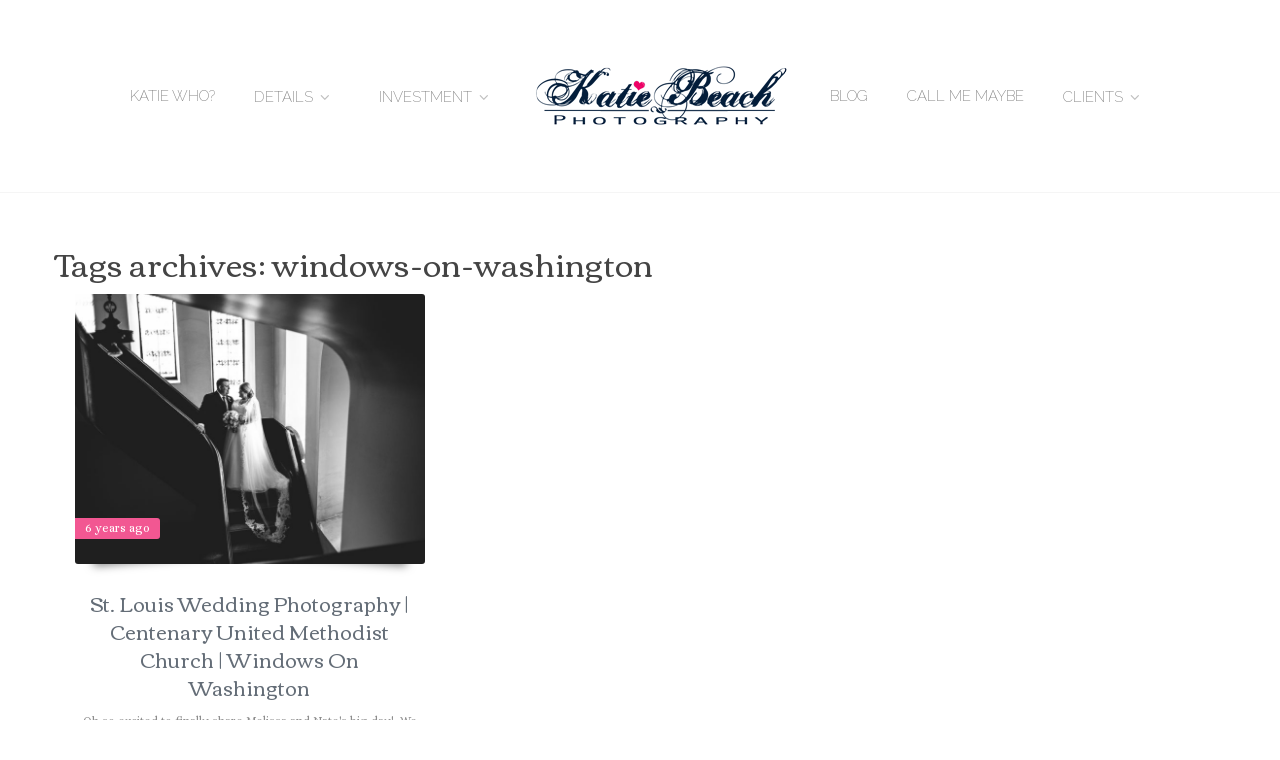

--- FILE ---
content_type: text/html; charset=UTF-8
request_url: https://katiebeachphotography.com/tag/windows-on-washington/
body_size: 10572
content:
<!DOCTYPE html>
<!--[if lt IE 7]> <html class="no-js lt-ie9 lt-ie8 lt-ie7 oldie" lang="en"> <![endif]-->
<!--[if IE 7]>    <html class="no-js lt-ie9 lt-ie8 oldie" lang="en"> <![endif]-->
<!--[if IE 8]>    <html class="no-js lt-ie9 oldie" lang="en"> <![endif]-->
<!--[if gt IE 8]><!--> <html xmlns="http://www.w3.org/1999/xhtml" dir="ltr" lang="en"
	prefix="og: https://ogp.me/ns#"   ><!--<![endif]-->

<head>
    <meta http-equiv="Content-Type" content="text/html; charset=UTF-8" />
    <meta name="robots"  content="index, follow" />
    
    <meta name="description" content="Katie Beach is a Saint Louis photographer specializing in fun, relaxed and beautiful lifestyle newborn, child, family and wedding photography and portraits." /> 
                <meta property="og:title" content="Saint Louis Wedding and Family Lifestyle Photographer"/>
            <meta property="og:site_name" content="Saint Louis Wedding and Family Lifestyle Photographer"/>
            <meta property="og:url" content="https://katiebeachphotography.com/"/>
            <meta property="og:type" content="blog"/>
            <meta property="og:locale" content="en_US"/>
            <meta property="og:description" content="Saint Louis Wedding and Family Lifestyle PhotographerKatie Beach is a Saint Louis photographer specializing in fun, relaxed and beautiful lifestyle newborn, child, family and wedding photography and portraits."/>
    
    

    <meta name="viewport" content="width=device-width, initial-scale=1.0, minimum-scale=1.0" />

                    <link rel="shortcut icon" href="https://katiebeachphotography.com/wp-content/themes/photoform/favicon.ico" />
    
    <link rel="profile" href="https://gmpg.org/xfn/11" />


    <link rel="pingback" href="https://katiebeachphotography.com/xmlrpc.php" />
    
        <!--[if lt IE 9]>
            <script src="//html5shiv.googlecode.com/svn/trunk/html5.js"></script>
        <![endif]-->

    <!--[if lt IE 9]>
        <link rel="stylesheet" href="https://katiebeachphotography.com/wp-content/themes/photoform/css/autoinclude/ie.css">
    <![endif]-->
    
    
		<!-- All in One SEO 4.2.0 -->
		<title>windows on washington - Saint Louis Wedding and Family Lifestyle Photographer</title>
		<meta name="robots" content="max-image-preview:large" />
		<link rel="canonical" href="https://katiebeachphotography.com/tag/windows-on-washington/" />
		<script type="application/ld+json" class="aioseo-schema">
			{"@context":"https:\/\/schema.org","@graph":[{"@type":"WebSite","@id":"https:\/\/katiebeachphotography.com\/#website","url":"https:\/\/katiebeachphotography.com\/","name":"Saint Louis Wedding and Family Lifestyle Photographer","description":"Katie Beach is a Saint Louis photographer specializing in fun, relaxed and beautiful lifestyle newborn, child, family and wedding photography and portraits.","inLanguage":"en","publisher":{"@id":"https:\/\/katiebeachphotography.com\/#organization"}},{"@type":"Organization","@id":"https:\/\/katiebeachphotography.com\/#organization","name":"Saint Louis Wedding and Family Lifestyle Photographer","url":"https:\/\/katiebeachphotography.com\/","sameAs":["https:\/\/www.facebook.com\/katiebeachphotography","https:\/\/twitter.com\/KatieBeachPhoto","https:\/\/www.instagram.com\/katiebeach_photographer\/"],"contactPoint":{"@type":"ContactPoint","telephone":"+13147618146","contactType":"Katie Beach"}},{"@type":"BreadcrumbList","@id":"https:\/\/katiebeachphotography.com\/tag\/windows-on-washington\/#breadcrumblist","itemListElement":[{"@type":"ListItem","@id":"https:\/\/katiebeachphotography.com\/#listItem","position":1,"item":{"@type":"WebPage","@id":"https:\/\/katiebeachphotography.com\/","name":"Home","description":"Wedding and Family Photographer Katie Beach, based in St. Louis, is excited to share her photography with you! Take a look around and enjoy!","url":"https:\/\/katiebeachphotography.com\/"},"nextItem":"https:\/\/katiebeachphotography.com\/tag\/windows-on-washington\/#listItem"},{"@type":"ListItem","@id":"https:\/\/katiebeachphotography.com\/tag\/windows-on-washington\/#listItem","position":2,"item":{"@type":"WebPage","@id":"https:\/\/katiebeachphotography.com\/tag\/windows-on-washington\/","name":"windows on washington","url":"https:\/\/katiebeachphotography.com\/tag\/windows-on-washington\/"},"previousItem":"https:\/\/katiebeachphotography.com\/#listItem"}]},{"@type":"CollectionPage","@id":"https:\/\/katiebeachphotography.com\/tag\/windows-on-washington\/#collectionpage","url":"https:\/\/katiebeachphotography.com\/tag\/windows-on-washington\/","name":"windows on washington - Saint Louis Wedding and Family Lifestyle Photographer","inLanguage":"en","isPartOf":{"@id":"https:\/\/katiebeachphotography.com\/#website"},"breadcrumb":{"@id":"https:\/\/katiebeachphotography.com\/tag\/windows-on-washington\/#breadcrumblist"}}]}
		</script>
		<!-- All in One SEO -->

<link rel='dns-prefetch' href='//secure.gravatar.com' />
<link rel='dns-prefetch' href='//fonts.googleapis.com' />
<link rel='dns-prefetch' href='//s.w.org' />
<link rel='dns-prefetch' href='//v0.wordpress.com' />
<link rel='dns-prefetch' href='//jetpack.wordpress.com' />
<link rel='dns-prefetch' href='//s0.wp.com' />
<link rel='dns-prefetch' href='//public-api.wordpress.com' />
<link rel='dns-prefetch' href='//0.gravatar.com' />
<link rel='dns-prefetch' href='//1.gravatar.com' />
<link rel='dns-prefetch' href='//2.gravatar.com' />
<link rel='dns-prefetch' href='//c0.wp.com' />
<link rel="alternate" type="application/rss+xml" title="Saint Louis Wedding and Family Lifestyle Photographer &raquo; Feed" href="https://katiebeachphotography.com/feed/" />
<link rel="alternate" type="application/rss+xml" title="Saint Louis Wedding and Family Lifestyle Photographer &raquo; Comments Feed" href="https://katiebeachphotography.com/comments/feed/" />
<link rel="alternate" type="application/rss+xml" title="Saint Louis Wedding and Family Lifestyle Photographer &raquo; windows on washington Tag Feed" href="https://katiebeachphotography.com/tag/windows-on-washington/feed/" />
		<!-- This site uses the Google Analytics by MonsterInsights plugin v8.10.0 - Using Analytics tracking - https://www.monsterinsights.com/ -->
		<!-- Note: MonsterInsights is not currently configured on this site. The site owner needs to authenticate with Google Analytics in the MonsterInsights settings panel. -->
					<!-- No UA code set -->
				<!-- / Google Analytics by MonsterInsights -->
		<script type="text/javascript">
window._wpemojiSettings = {"baseUrl":"https:\/\/s.w.org\/images\/core\/emoji\/14.0.0\/72x72\/","ext":".png","svgUrl":"https:\/\/s.w.org\/images\/core\/emoji\/14.0.0\/svg\/","svgExt":".svg","source":{"concatemoji":"https:\/\/katiebeachphotography.com\/wp-includes\/js\/wp-emoji-release.min.js?ver=6.0.11"}};
/*! This file is auto-generated */
!function(e,a,t){var n,r,o,i=a.createElement("canvas"),p=i.getContext&&i.getContext("2d");function s(e,t){var a=String.fromCharCode,e=(p.clearRect(0,0,i.width,i.height),p.fillText(a.apply(this,e),0,0),i.toDataURL());return p.clearRect(0,0,i.width,i.height),p.fillText(a.apply(this,t),0,0),e===i.toDataURL()}function c(e){var t=a.createElement("script");t.src=e,t.defer=t.type="text/javascript",a.getElementsByTagName("head")[0].appendChild(t)}for(o=Array("flag","emoji"),t.supports={everything:!0,everythingExceptFlag:!0},r=0;r<o.length;r++)t.supports[o[r]]=function(e){if(!p||!p.fillText)return!1;switch(p.textBaseline="top",p.font="600 32px Arial",e){case"flag":return s([127987,65039,8205,9895,65039],[127987,65039,8203,9895,65039])?!1:!s([55356,56826,55356,56819],[55356,56826,8203,55356,56819])&&!s([55356,57332,56128,56423,56128,56418,56128,56421,56128,56430,56128,56423,56128,56447],[55356,57332,8203,56128,56423,8203,56128,56418,8203,56128,56421,8203,56128,56430,8203,56128,56423,8203,56128,56447]);case"emoji":return!s([129777,127995,8205,129778,127999],[129777,127995,8203,129778,127999])}return!1}(o[r]),t.supports.everything=t.supports.everything&&t.supports[o[r]],"flag"!==o[r]&&(t.supports.everythingExceptFlag=t.supports.everythingExceptFlag&&t.supports[o[r]]);t.supports.everythingExceptFlag=t.supports.everythingExceptFlag&&!t.supports.flag,t.DOMReady=!1,t.readyCallback=function(){t.DOMReady=!0},t.supports.everything||(n=function(){t.readyCallback()},a.addEventListener?(a.addEventListener("DOMContentLoaded",n,!1),e.addEventListener("load",n,!1)):(e.attachEvent("onload",n),a.attachEvent("onreadystatechange",function(){"complete"===a.readyState&&t.readyCallback()})),(e=t.source||{}).concatemoji?c(e.concatemoji):e.wpemoji&&e.twemoji&&(c(e.twemoji),c(e.wpemoji)))}(window,document,window._wpemojiSettings);
</script>
<style type="text/css">
img.wp-smiley,
img.emoji {
	display: inline !important;
	border: none !important;
	box-shadow: none !important;
	height: 1em !important;
	width: 1em !important;
	margin: 0 0.07em !important;
	vertical-align: -0.1em !important;
	background: none !important;
	padding: 0 !important;
}
</style>
	<link rel='stylesheet' id='red-shortcodes-css'  href='https://katiebeachphotography.com/wp-content/plugins/red-shortcodes/css/shortcodes.css?ver=6.0.11' type='text/css' media='all' />
<link rel='stylesheet' id='wp-block-library-css'  href='https://c0.wp.com/c/6.0.11/wp-includes/css/dist/block-library/style.min.css' type='text/css' media='all' />
<style id='wp-block-library-inline-css' type='text/css'>
.has-text-align-justify{text-align:justify;}
</style>
<link rel='stylesheet' id='mediaelement-css'  href='https://c0.wp.com/c/6.0.11/wp-includes/js/mediaelement/mediaelementplayer-legacy.min.css' type='text/css' media='all' />
<link rel='stylesheet' id='wp-mediaelement-css'  href='https://c0.wp.com/c/6.0.11/wp-includes/js/mediaelement/wp-mediaelement.min.css' type='text/css' media='all' />
<style id='global-styles-inline-css' type='text/css'>
body{--wp--preset--color--black: #000000;--wp--preset--color--cyan-bluish-gray: #abb8c3;--wp--preset--color--white: #ffffff;--wp--preset--color--pale-pink: #f78da7;--wp--preset--color--vivid-red: #cf2e2e;--wp--preset--color--luminous-vivid-orange: #ff6900;--wp--preset--color--luminous-vivid-amber: #fcb900;--wp--preset--color--light-green-cyan: #7bdcb5;--wp--preset--color--vivid-green-cyan: #00d084;--wp--preset--color--pale-cyan-blue: #8ed1fc;--wp--preset--color--vivid-cyan-blue: #0693e3;--wp--preset--color--vivid-purple: #9b51e0;--wp--preset--gradient--vivid-cyan-blue-to-vivid-purple: linear-gradient(135deg,rgba(6,147,227,1) 0%,rgb(155,81,224) 100%);--wp--preset--gradient--light-green-cyan-to-vivid-green-cyan: linear-gradient(135deg,rgb(122,220,180) 0%,rgb(0,208,130) 100%);--wp--preset--gradient--luminous-vivid-amber-to-luminous-vivid-orange: linear-gradient(135deg,rgba(252,185,0,1) 0%,rgba(255,105,0,1) 100%);--wp--preset--gradient--luminous-vivid-orange-to-vivid-red: linear-gradient(135deg,rgba(255,105,0,1) 0%,rgb(207,46,46) 100%);--wp--preset--gradient--very-light-gray-to-cyan-bluish-gray: linear-gradient(135deg,rgb(238,238,238) 0%,rgb(169,184,195) 100%);--wp--preset--gradient--cool-to-warm-spectrum: linear-gradient(135deg,rgb(74,234,220) 0%,rgb(151,120,209) 20%,rgb(207,42,186) 40%,rgb(238,44,130) 60%,rgb(251,105,98) 80%,rgb(254,248,76) 100%);--wp--preset--gradient--blush-light-purple: linear-gradient(135deg,rgb(255,206,236) 0%,rgb(152,150,240) 100%);--wp--preset--gradient--blush-bordeaux: linear-gradient(135deg,rgb(254,205,165) 0%,rgb(254,45,45) 50%,rgb(107,0,62) 100%);--wp--preset--gradient--luminous-dusk: linear-gradient(135deg,rgb(255,203,112) 0%,rgb(199,81,192) 50%,rgb(65,88,208) 100%);--wp--preset--gradient--pale-ocean: linear-gradient(135deg,rgb(255,245,203) 0%,rgb(182,227,212) 50%,rgb(51,167,181) 100%);--wp--preset--gradient--electric-grass: linear-gradient(135deg,rgb(202,248,128) 0%,rgb(113,206,126) 100%);--wp--preset--gradient--midnight: linear-gradient(135deg,rgb(2,3,129) 0%,rgb(40,116,252) 100%);--wp--preset--duotone--dark-grayscale: url('#wp-duotone-dark-grayscale');--wp--preset--duotone--grayscale: url('#wp-duotone-grayscale');--wp--preset--duotone--purple-yellow: url('#wp-duotone-purple-yellow');--wp--preset--duotone--blue-red: url('#wp-duotone-blue-red');--wp--preset--duotone--midnight: url('#wp-duotone-midnight');--wp--preset--duotone--magenta-yellow: url('#wp-duotone-magenta-yellow');--wp--preset--duotone--purple-green: url('#wp-duotone-purple-green');--wp--preset--duotone--blue-orange: url('#wp-duotone-blue-orange');--wp--preset--font-size--small: 13px;--wp--preset--font-size--medium: 20px;--wp--preset--font-size--large: 36px;--wp--preset--font-size--x-large: 42px;}.has-black-color{color: var(--wp--preset--color--black) !important;}.has-cyan-bluish-gray-color{color: var(--wp--preset--color--cyan-bluish-gray) !important;}.has-white-color{color: var(--wp--preset--color--white) !important;}.has-pale-pink-color{color: var(--wp--preset--color--pale-pink) !important;}.has-vivid-red-color{color: var(--wp--preset--color--vivid-red) !important;}.has-luminous-vivid-orange-color{color: var(--wp--preset--color--luminous-vivid-orange) !important;}.has-luminous-vivid-amber-color{color: var(--wp--preset--color--luminous-vivid-amber) !important;}.has-light-green-cyan-color{color: var(--wp--preset--color--light-green-cyan) !important;}.has-vivid-green-cyan-color{color: var(--wp--preset--color--vivid-green-cyan) !important;}.has-pale-cyan-blue-color{color: var(--wp--preset--color--pale-cyan-blue) !important;}.has-vivid-cyan-blue-color{color: var(--wp--preset--color--vivid-cyan-blue) !important;}.has-vivid-purple-color{color: var(--wp--preset--color--vivid-purple) !important;}.has-black-background-color{background-color: var(--wp--preset--color--black) !important;}.has-cyan-bluish-gray-background-color{background-color: var(--wp--preset--color--cyan-bluish-gray) !important;}.has-white-background-color{background-color: var(--wp--preset--color--white) !important;}.has-pale-pink-background-color{background-color: var(--wp--preset--color--pale-pink) !important;}.has-vivid-red-background-color{background-color: var(--wp--preset--color--vivid-red) !important;}.has-luminous-vivid-orange-background-color{background-color: var(--wp--preset--color--luminous-vivid-orange) !important;}.has-luminous-vivid-amber-background-color{background-color: var(--wp--preset--color--luminous-vivid-amber) !important;}.has-light-green-cyan-background-color{background-color: var(--wp--preset--color--light-green-cyan) !important;}.has-vivid-green-cyan-background-color{background-color: var(--wp--preset--color--vivid-green-cyan) !important;}.has-pale-cyan-blue-background-color{background-color: var(--wp--preset--color--pale-cyan-blue) !important;}.has-vivid-cyan-blue-background-color{background-color: var(--wp--preset--color--vivid-cyan-blue) !important;}.has-vivid-purple-background-color{background-color: var(--wp--preset--color--vivid-purple) !important;}.has-black-border-color{border-color: var(--wp--preset--color--black) !important;}.has-cyan-bluish-gray-border-color{border-color: var(--wp--preset--color--cyan-bluish-gray) !important;}.has-white-border-color{border-color: var(--wp--preset--color--white) !important;}.has-pale-pink-border-color{border-color: var(--wp--preset--color--pale-pink) !important;}.has-vivid-red-border-color{border-color: var(--wp--preset--color--vivid-red) !important;}.has-luminous-vivid-orange-border-color{border-color: var(--wp--preset--color--luminous-vivid-orange) !important;}.has-luminous-vivid-amber-border-color{border-color: var(--wp--preset--color--luminous-vivid-amber) !important;}.has-light-green-cyan-border-color{border-color: var(--wp--preset--color--light-green-cyan) !important;}.has-vivid-green-cyan-border-color{border-color: var(--wp--preset--color--vivid-green-cyan) !important;}.has-pale-cyan-blue-border-color{border-color: var(--wp--preset--color--pale-cyan-blue) !important;}.has-vivid-cyan-blue-border-color{border-color: var(--wp--preset--color--vivid-cyan-blue) !important;}.has-vivid-purple-border-color{border-color: var(--wp--preset--color--vivid-purple) !important;}.has-vivid-cyan-blue-to-vivid-purple-gradient-background{background: var(--wp--preset--gradient--vivid-cyan-blue-to-vivid-purple) !important;}.has-light-green-cyan-to-vivid-green-cyan-gradient-background{background: var(--wp--preset--gradient--light-green-cyan-to-vivid-green-cyan) !important;}.has-luminous-vivid-amber-to-luminous-vivid-orange-gradient-background{background: var(--wp--preset--gradient--luminous-vivid-amber-to-luminous-vivid-orange) !important;}.has-luminous-vivid-orange-to-vivid-red-gradient-background{background: var(--wp--preset--gradient--luminous-vivid-orange-to-vivid-red) !important;}.has-very-light-gray-to-cyan-bluish-gray-gradient-background{background: var(--wp--preset--gradient--very-light-gray-to-cyan-bluish-gray) !important;}.has-cool-to-warm-spectrum-gradient-background{background: var(--wp--preset--gradient--cool-to-warm-spectrum) !important;}.has-blush-light-purple-gradient-background{background: var(--wp--preset--gradient--blush-light-purple) !important;}.has-blush-bordeaux-gradient-background{background: var(--wp--preset--gradient--blush-bordeaux) !important;}.has-luminous-dusk-gradient-background{background: var(--wp--preset--gradient--luminous-dusk) !important;}.has-pale-ocean-gradient-background{background: var(--wp--preset--gradient--pale-ocean) !important;}.has-electric-grass-gradient-background{background: var(--wp--preset--gradient--electric-grass) !important;}.has-midnight-gradient-background{background: var(--wp--preset--gradient--midnight) !important;}.has-small-font-size{font-size: var(--wp--preset--font-size--small) !important;}.has-medium-font-size{font-size: var(--wp--preset--font-size--medium) !important;}.has-large-font-size{font-size: var(--wp--preset--font-size--large) !important;}.has-x-large-font-size{font-size: var(--wp--preset--font-size--x-large) !important;}
</style>
<link rel='stylesheet' id='default_stylesheet-css'  href='https://katiebeachphotography.com/wp-content/themes/photoform/style.css?ver=6.0.11' type='text/css' media='all' />
<link rel='stylesheet' id='camera.css-style-css'  href='https://katiebeachphotography.com/wp-content/themes/photoform/css/autoinclude/camera.css?ver=6.0.11' type='text/css' media='all' />
<link rel='stylesheet' id='fontello.css-style-css'  href='https://katiebeachphotography.com/wp-content/themes/photoform/css/autoinclude/fontello.css?ver=6.0.11' type='text/css' media='all' />
<link rel='stylesheet' id='foundation.min.css-style-css'  href='https://katiebeachphotography.com/wp-content/themes/photoform/css/autoinclude/foundation.min.css?ver=6.0.11' type='text/css' media='all' />
<link rel='stylesheet' id='galleria.folio.css-style-css'  href='https://katiebeachphotography.com/wp-content/themes/photoform/css/autoinclude/galleria.folio.css?ver=6.0.11' type='text/css' media='all' />
<link rel='stylesheet' id='ie.css-style-css'  href='https://katiebeachphotography.com/wp-content/themes/photoform/css/autoinclude/ie.css?ver=6.0.11' type='text/css' media='all' />
<link rel='stylesheet' id='jquery.jscrollpane.css-style-css'  href='https://katiebeachphotography.com/wp-content/themes/photoform/css/autoinclude/jquery.jscrollpane.css?ver=6.0.11' type='text/css' media='all' />
<link rel='stylesheet' id='red-widgets.css-style-css'  href='https://katiebeachphotography.com/wp-content/themes/photoform/css/autoinclude/red-widgets.css?ver=6.0.11' type='text/css' media='all' />
<link rel='stylesheet' id='style.css-style-css'  href='https://katiebeachphotography.com/wp-content/themes/photoform/css/autoinclude/style.css?ver=6.0.11' type='text/css' media='all' />
<link rel='stylesheet' id='woocommerce_stylesheet-css'  href='https://katiebeachphotography.com/wp-content/themes/photoform/woocommerce/woocommerce.css?ver=6.0.11' type='text/css' media='all' />
<link rel='stylesheet' id='red-gfont-1-css'  href='https://fonts.googleapis.com/css?family=Alice%3A100%2C200%2C400%2C700&#038;v1subset=latin%2Cgreek%27&#038;ver=6.0.11' type='text/css' media='all' />
<link rel='stylesheet' id='red-gfont-2-css'  href='https://fonts.googleapis.com/css?family=Corben%3A100%2C200%2C400%2C700&#038;v1subset=latin%2Cgreek%27&#038;ver=6.0.11' type='text/css' media='all' />
<link rel='stylesheet' id='red-gfont-3-css'  href='https://fonts.googleapis.com/css?family=Calligraffitti%3A100%2C200%2C400%2C700&#038;v1subset=latin%2Cgreek%27&#038;ver=6.0.11' type='text/css' media='all' />
<link rel='stylesheet' id='red-gfont-4-css'  href='https://fonts.googleapis.com/css?family=Montserrat%3A100%2C200%2C400%2C700&#038;v1subset=latin%2Cgreek%27&#038;ver=6.0.11' type='text/css' media='all' />
<link rel='stylesheet' id='red-gfont-5-css'  href='https://fonts.googleapis.com/css?family=Raleway%3A100%2C200%2C400%2C700&#038;v1subset=latin%2Cgreek%27&#038;ver=6.0.11' type='text/css' media='all' />
<link rel='stylesheet' id='jetpack_css-css'  href='https://c0.wp.com/p/jetpack/10.9.3/css/jetpack.css' type='text/css' media='all' />
<script type='text/javascript' src='https://c0.wp.com/c/6.0.11/wp-includes/js/jquery/jquery.min.js' id='jquery-core-js'></script>
<script type='text/javascript' src='https://c0.wp.com/c/6.0.11/wp-includes/js/jquery/jquery-migrate.min.js' id='jquery-migrate-js'></script>
<link rel="https://api.w.org/" href="https://katiebeachphotography.com/wp-json/" /><link rel="alternate" type="application/json" href="https://katiebeachphotography.com/wp-json/wp/v2/tags/660" /><link rel="EditURI" type="application/rsd+xml" title="RSD" href="https://katiebeachphotography.com/xmlrpc.php?rsd" />
<link rel="wlwmanifest" type="application/wlwmanifest+xml" href="https://katiebeachphotography.com/wp-includes/wlwmanifest.xml" /> 
<meta name="generator" content="WordPress 6.0.11" />
<style type='text/css'>img#wpstats{display:none}</style>
	            <!--Custom CSS-->
            
            

                            <style type="text/css">
                                            body.custom-background{
                            background-size: cover;
                        }
                    
                    body, .post-title, .red-list-view article header h2.entry-title a{
                        color: #444444;
                    }
                    a {
                        color: #646D77;
                    }
                    a:hover,
                    .post-meta > ul > li a:hover {
                        color: #3a3e42;
                    }
                    .red-list-view article .entry-date a.e-date span:before, .red-grid-view article .entry-content a.e-date span:before, #searchform .button, .red-skill > div > div, .dl-menuwrapper button, .gallery-scroll .thumb, .splitter li a:hover:after, .thumbs-splitter li a:hover:after{
                        background: #f25792;
                    }
                    .splitter li.selected, .thumbs-splitter li.selected, .splitter li:hover, .thumbs-splitter li:hover{
                        border-color: #f25792;
                    }
                    .red-list-view article footer.entry-footer, .red-grid-view article footer.entry-footer{
                        border-color: #f25792;
                    }
                    .ul-sharing li a:hover{
                        color: #f25792;
                    }
                    nav.main-menu > ul > li > a, .main-menu a:link, .main-menu a:visited, .main-menu a:active, .menu-btn .icon-bottom, .socialicons > ul.red-social > li > a, #megaMenu ul.megaMenu > li.menu-item.current-menu-item > a, #megaMenu ul.megaMenu > li.menu-item.current-menu-parent > a, #megaMenu ul.megaMenu > li.menu-item.current-menu-ancestor > a{
                        color: #7e7e7e;
                    }
                    #searchform .search-container .input-wrapper input{
                        border-color: #7e7e7e;
                    }
                    nav.main-menu > ul > li > a:hover, #megaMenu ul.megaMenu > li.menu-item:hover > a, #megaMenu ul.megaMenu > li.menu-item > a:hover, #megaMenu ul.megaMenu > li.menu-item.megaHover > a, #megaMenu ul.megaMenu > li.menu-item:hover > span.um-anchoremulator, #megaMenu ul.megaMenu > li.menu-item > span.um-anchoremulator:hover, #megaMenu ul.megaMenu > li.menu-item.megaHover > span.um-anchoremulator{
                        color: #f25792;
                    }
                    nav.main-menu > ul > li > ul.children > li a{
                        color: #7e7e7e;
                    }
                    nav.main-menu ul li ul:before {
                        border-bottom-color: #f1f1f1;
                    }
                    nav.main-menu > ul > li > ul.children > li a:hover, #megaMenu ul.megaMenu li.menu-item.ss-nav-menu-mega ul.sub-menu li a:hover, #megaMenu ul li.menu-item.ss-nav-menu-mega ul ul.sub-menu li.menu-item > a:hover{
                        color: #f25792;
                    }
                    .sf-menu li ul, #megaMenu ul.megaMenu > li.menu-item.ss-nav-menu-mega > ul.sub-menu-1, #megaMenu ul.megaMenu li.menu-item.ss-nav-menu-reg ul.sub-menu{
                        background: #f1f1f1;
                    }
                    .featured-area > div.twelve.columns article section .entry-delimiter,
                    .red-grid-view article section .entry-delimiter,
                    .red-list-view article section .entry-delimiter,
                    .red-thumb-view.title-below article h2:after,
                    .featured-slider > div.featured-slider-article article section .entry-delimiter
                    {
                        color: #f25792;
                    }
                    .featured-area article .flex-direction-nav a,
                    .featured-area > div.twelve.columns article .entry-score,
                    .featured-area > div.two.columns article .entry-score,
                    .red-grid-view .entry-score,
                    .red-list-view .entry-score,
                    .featured-slider article .flex-direction-nav a,
                    .featured-slider > div.featured-slider-article article .entry-score,
                    .featured-slider > div.featured-slider-other article .entry-score,
                    .flex-direction-nav a,
                    .post-rating

                    {
                        background: #f25792;
                        color: #FFFFFF;
                    }
                    .dl-menuwrapper button:hover,
                    .dl-menuwrapper button.dl-active,
                    .dl-menuwrapper ul {
                        background-color: #f1f1f1;
                    }
                    .dl-menuwrapper button:hover:after,
                    .dl-menuwrapper button.dl-active:after{
                        background: #f25792;
                        box-shadow: 
                            0 10px 0 #f25792, 
                            0 20px 0 #f25792;
                    }
                    .dl-menuwrapper li a:hover{
                        color: #f25792;
                    }
                    .red-rating-line{
                        background: #FFFFFF;
                    }
                    .featured-area > div.twelve.columns article .entry-score:after,
                    .red-grid-view .entry-score:after,
                    .featured-slider > div.featured-slider-article article .entry-score:after,
                    .featured-slider > div.featured-slider-other article .entry-score:after
                    {
                        border-left-color: #f25792;
                    }
                    .red-list-view .entry-score:after{
                        border-right-color: #f25792;
                    }
                    body, p, .entry-excerpt, .red-list-view article footer.entry-footer .entry-meta, .red-list-view article .entry-date, div, ul li, #searchform input[type="text"], #searchform .button { font-size:16px; font-family: "Alice" !important; font-weight:normal;  }
                    h1 { font-size:36px; font-family: "Corben" !important; font-weight:normal;  }
                    h2 { font-size:32px; font-family: "Corben" !important; font-weight:normal;  }
                    h3 { font-size:24px; font-family: "Corben" !important; font-weight:normal;  }
                    h4 { font-size:16px; font-family: "Calligraffitti" !important; font-weight:normal;  }
                    h5 { font-size:14px; font-family: "Montserrat" !important; font-weight:normal;  }
                    h6 { font-size:16px; font-family: "Calligraffitti" !important; font-weight:normal;  }
                    .post-navigation > ul > li, .red-contact-form #red-send-msg { font-family: "Corben" !important;  }
                    .widget .tabs-controller li a, .video-post-meta-categories a, .woocommerce ul.cart_list li ins, .woocommerce-page ul.cart_list li ins, .woocommerce ul.product_list_widget li ins, .woocommerce-page ul.product_list_widget li ins, .header-slideshow-elem-content .slide-button{ font-family: "Montserrat" !important; font-weight:normal;  }
                    nav.main-menu > ul li a { font-size:15px; font-family: "Raleway" !important; font-weight:200;  }
                    #megaMenu ul.megaMenu > li.menu-item > a, #megaMenu ul.megaMenu > li.menu-item > span.um-anchoremulator, .megaMenuToggle, #megaMenu ul li.menu-item.ss-nav-menu-mega ul.sub-menu-1 > li.menu-item > a, #megaMenu ul li.menu-item.ss-nav-menu-mega ul.sub-menu-1 > li.menu-item:hover > a, #megaMenu ul li.menu-item.ss-nav-menu-mega ul ul.sub-menu .ss-nav-menu-header > a, #megaMenu ul li.menu-item.ss-nav-menu-mega ul.sub-menu-1 > li.menu-item > span.um-anchoremulator, #megaMenu ul li.menu-item.ss-nav-menu-mega ul ul.sub-menu .ss-nav-menu-header > span.um-anchoremulator, .wpmega-widgetarea h2.widgettitle, #megaMenu ul li.menu-item.ss-nav-menu-mega ul ul.sub-menu li.menu-item > a, #megaMenu ul li.menu-item.ss-nav-menu-mega ul ul.sub-menu li.menu-item > span.um-anchoremulator, #megaMenu ul ul.sub-menu li.menu-item > a, #megaMenu ul ul.sub-menu li.menu-item > span.um-anchoremulator  { font-size:15px; font-family: "Raleway" !important; font-weight:200;                     }

                    .share-options li, .box-sharing, .red-button{
                        font-family: "Raleway" !important; ;
                    }
                    header#header {
                        background-color: #FFF;
                    }
                    
                    footer#footer-container {
                        background: #f5f6f7;
                        color: #7e7e7e;
                    }
                    footer#footer-container a{
                        color: #7e7e7e;
                    }

                                        .red-grid-view article header .featimg .entry-date, .ilike, .red-list-view article header .featimg .entry-date, .idot{
                        background: #f25792;
                        color: #FFFFFF;
                    }
                    .red-grid-view article section.entry-content h2.entry-title, .red-list-view article section.entry-content h2.entry-title{
                        color: #646D77;
                    }
                    .red-grid-view article section.entry-content h2.entry-title span:after, .red-list-view article section.entry-content h2.entry-title span:after{
                        background: #646D77;
                    }
                    .ilike:after{
                        box-shadow: 0 0 0 2px #f25792;
                    }
                    .single-like .ilike:after{
                        box-shadow: 0 0 0 3px #f25792;
                    }
                    .red-grid-view article header .featimg .entry-feat-overlay, .red-list-view article header .featimg .entry-feat-overlay{
                                                background: rgba(255,255,255, 0.85);
                        color: #69737D;
                    }
                    .red-thumb-view article h2.entry-title{
                        color: #69737D;
                    }
                    .ilike, .ilike a{
                        color: #FFFFFF;
                    }
                                        .header-containe-wrapper{
                                                background: rgba(0,0,0, 0);
                    }
                                        .content-expander, .red-contact-form #red-send-msg, .carousel-wrapper ul.carousel-nav > li, .wp-availability-month table tbody td.wp-availability-booked, .no-post-search{
                        background: #f25792;
                        color: #FFFFFF;
                    }
                    .sticky-menu-container{
                        background: #FFF;
                    }
                    .sticky-menu-container .main-menu a{
                        color: #7e7e7e;;
                    }
                    .scrollbar .handle{
                        background: #f25792;
                    }
                    .widget .tabs-controller li.active a, .widget #comment_form input[type="button"]:hover{
                        border-bottom-color: #f25792;
                    }
                    .no-posts-found .icon-warning, .no-posts-smile{
                        color: #f25792;
                    }
                    .woocommerce-info:before, .woocommerce-message:before{
                        background: #f25792 !important;
                        color: #FFFFFF !important;
                    }
                    .woocommerce div.product span.price, .woocommerce-page div.product span.price, .woocommerce #content div.product span.price, .woocommerce-page #content div.product span.price, .woocommerce div.product p.price, .woocommerce-page div.product p.price, .woocommerce #content div.product p.price, .woocommerce-page #content div.product p.price, .woocommerce div.product span.price ins{
                        color: #f25792 !important;
                    }
                    .woocommerce .red-grid-view article .add_to_cart_button.button, .woocommerce .red-grid-view article .button.product_type_variable.button, .woocommerce a.button.alt, .woocommerce-page a.button.alt, .woocommerce button.button.alt, .woocommerce-page button.button.alt, .woocommerce input.button.alt, .woocommerce-page input.button.alt, .woocommerce #respond input#submit.alt, .woocommerce-page #respond input#submit.alt, .woocommerce #content input.button.alt, .woocommerce-page #content input.button.alt, .woocommerce a.button, .woocommerce-page a.button, .woocommerce button.button, .woocommerce-page button.button, .woocommerce input.button, .woocommerce-page input.button, .woocommerce #respond input#submit, .woocommerce-page #respond input#submit, .woocommerce #content input.button, .woocommerce-page #content input.button, .gbtr_little_shopping_bag .overview .minicart_total, .woocommerce span.onsale, .woocommerce-page span.onsale{
                        background: #f25792 !important;
                        color: #FFFFFF !important;
                    }
                    .scroll-controls .btn:hover{
                        color: #f25792;
                    }
                    h4.red-title-centered:before{
                        border-left-color: #f25792;
                    }
                    h4.red-title-centered:after{
                        border-right-color: #f25792;
                    }
                    .woocommerce ul.cart_list li ins, .woocommerce-page ul.cart_list li ins, .woocommerce ul.product_list_widget li ins, .woocommerce-page ul.product_list_widget li ins{
                        color: #f25792 !important;
                    }
                    .woocommerce .widget_price_filter .ui-slider .ui-slider-handle, .woocommerce-page .widget_price_filter .ui-slider .ui-slider-handle{
                        background: #f25792 !important;
                        color: #FFFFFF !important;
                    }
                    .banner-box-link{
                        background: #f25792;
                        color: #FFFFFF;
                    }
                    .gallery-scroll{
                        height: 500px;
                        overflow: hidden;
                        position: relative;
                    }
                    body.is-mobile .gallery-scroll{
                        height: 300px;
                    }
                    body.is-mobile .gallery-scroll li img{
                        max-height: 300px;
                        width: auto;
                    }
                </style>

        <style type="text/css">.recentcomments a{display:inline !important;padding:0 !important;margin:0 !important;}</style>			<style type="text/css">
				/* If html does not have either class, do not show lazy loaded images. */
				html:not( .jetpack-lazy-images-js-enabled ):not( .js ) .jetpack-lazy-image {
					display: none;
				}
			</style>
			<script>
				document.documentElement.classList.add(
					'jetpack-lazy-images-js-enabled'
				);
			</script>
		<link rel="icon" href="https://katiebeachphotography.com/wp-content/uploads/2016/03/cropped-siteIcon-32x32.png" sizes="32x32" />
<link rel="icon" href="https://katiebeachphotography.com/wp-content/uploads/2016/03/cropped-siteIcon-192x192.png" sizes="192x192" />
<link rel="apple-touch-icon" href="https://katiebeachphotography.com/wp-content/uploads/2016/03/cropped-siteIcon-180x180.png" />
<meta name="msapplication-TileImage" content="https://katiebeachphotography.com/wp-content/uploads/2016/03/cropped-siteIcon-270x270.png" />
    
</head>
<body data-rsssl=1 class="archive tag tag-windows-on-washington tag-660  sticky-menu-active menu-top-header disable-right-click" style="     ">
            <div id="page" class="center-layout ">
        <div id="fb-root"></div>
        
          
                <script src="https://connect.facebook.net/en_US/all.js#xfbml=1" type="text/javascript" id="fb_script"></script>  
         
        <script src="https://static.ak.fbcdn.net/connect.php/js/FB.Share" type="text/javascript"> </script>
        
                <header id="header" class="header_style3" style="background-image: url();background-size: cover;background-repeat: no-repeat;">
                            <div class="sticky-menu-container">
                    <div class="row">
                        <div class="twelve columns">
                            <nav class="main-menu">
                                <ul id="menu-updated-topmenu" class="sf-menu"><li id="menu-item-5786" class="menu-item menu-item-type-post_type menu-item-object-page menu-item-5786 first"><a href="https://katiebeachphotography.com/katie-beach-photography/">Katie Who?</a></li>
<li id="menu-item-5777" class="menu-item menu-item-type-post_type menu-item-object-page menu-item-has-children menu-item-5777"><a href="https://katiebeachphotography.com/details/">Details</a>
<ul class="children">
	<li id="menu-item-5778" class="menu-item menu-item-type-post_type menu-item-object-page menu-item-5778"><a href="https://katiebeachphotography.com/details/portrait-information/">Portrait Information</a></li>
	<li id="menu-item-5779" class="menu-item menu-item-type-post_type menu-item-object-page menu-item-5779"><a href="https://katiebeachphotography.com/details/wedding-information/">Wedding Information</a></li>
	<li id="menu-item-19064" class="menu-item menu-item-type-post_type menu-item-object-page menu-item-19064"><a href="https://katiebeachphotography.com/details/senior-portrait-information/">Senior Portrait Information</a></li>
	<li id="menu-item-22096" class="menu-item menu-item-type-post_type menu-item-object-page menu-item-22096"><a href="https://katiebeachphotography.com/details/proposal-photography-information/">Proposal Photography Information</a></li>
	<li id="menu-item-30395" class="menu-item menu-item-type-post_type menu-item-object-page menu-item-30395"><a href="https://katiebeachphotography.com/what-clients-say/">Client Stories</a></li>
</ul>
</li>
<li id="menu-item-5780" class="menu-item menu-item-type-post_type menu-item-object-page menu-item-has-children menu-item-5780"><a href="https://katiebeachphotography.com/investment/">Investment</a>
<ul class="children">
	<li id="menu-item-5784" class="menu-item menu-item-type-post_type menu-item-object-page menu-item-5784"><a href="https://katiebeachphotography.com/investment/wedding-investment/">Wedding Investment</a></li>
	<li id="menu-item-5783" class="menu-item menu-item-type-post_type menu-item-object-page menu-item-5783"><a href="https://katiebeachphotography.com/investment/portrait-investment/">Portrait Investment</a></li>
	<li id="menu-item-5781" class="menu-item menu-item-type-post_type menu-item-object-page menu-item-5781"><a href="https://katiebeachphotography.com/investment/babys-first-year/">Baby&#8217;s First Year</a></li>
	<li id="menu-item-5782" class="menu-item menu-item-type-post_type menu-item-object-page menu-item-5782"><a href="https://katiebeachphotography.com/investment/prints-and-more/">Prints and More!</a></li>
</ul>
</li>
<li id="menu-item-5932" class="menu-item menu-item-type-post_type menu-item-object-page menu-item-5932"><a href="https://katiebeachphotography.com/blog-take-2/">Blog</a></li>
<li id="menu-item-5785" class="menu-item menu-item-type-post_type menu-item-object-page menu-item-5785"><a href="https://katiebeachphotography.com/call-me-maybe/">Call Me Maybe</a></li>
<li id="menu-item-12615" class="menu-item menu-item-type-custom menu-item-object-custom menu-item-has-children menu-item-12615"><a href="https://www.katiebeachphotography.com/client/">Clients</a>
<ul class="children">
	<li id="menu-item-13395" class="menu-item menu-item-type-custom menu-item-object-custom menu-item-13395"><a href="https://www.katiebeachphotography.com/client/store/">Purchase Gift Cards</a></li>
	<li id="menu-item-13396" class="menu-item menu-item-type-custom menu-item-object-custom menu-item-13396"><a href="https://www.katiebeachphotography.com/client/">Client Galleries</a></li>
</ul>
</li>
</ul>                            </nav>
                        </div>
                    </div>
                </div>
                                                            <div class="header-containe-wrapper header-main-menu">
                <div class="row">
                                                    <div id="dl-menu" class="dl-menuwrapper">
                                <button class="dl-trigger">Open Menu</button>
                                <ul id="menu-updated-topmenu-1" class=" dl-menu "><li class="menu-item menu-item-type-post_type menu-item-object-page menu-item-5786 first"><a href="https://katiebeachphotography.com/katie-beach-photography/">Katie Who?</a></li>
<li class="menu-item menu-item-type-post_type menu-item-object-page menu-item-has-children menu-item-5777"><a href="https://katiebeachphotography.com/details/">Details</a>
<ul class="dl-submenu">
	<li class="menu-item menu-item-type-post_type menu-item-object-page menu-item-5778"><a href="https://katiebeachphotography.com/details/portrait-information/">Portrait Information</a></li>
	<li class="menu-item menu-item-type-post_type menu-item-object-page menu-item-5779"><a href="https://katiebeachphotography.com/details/wedding-information/">Wedding Information</a></li>
	<li class="menu-item menu-item-type-post_type menu-item-object-page menu-item-19064"><a href="https://katiebeachphotography.com/details/senior-portrait-information/">Senior Portrait Information</a></li>
	<li class="menu-item menu-item-type-post_type menu-item-object-page menu-item-22096"><a href="https://katiebeachphotography.com/details/proposal-photography-information/">Proposal Photography Information</a></li>
	<li class="menu-item menu-item-type-post_type menu-item-object-page menu-item-30395"><a href="https://katiebeachphotography.com/what-clients-say/">Client Stories</a></li>
</ul>
</li>
<li class="menu-item menu-item-type-post_type menu-item-object-page menu-item-has-children menu-item-5780"><a href="https://katiebeachphotography.com/investment/">Investment</a>
<ul class="dl-submenu">
	<li class="menu-item menu-item-type-post_type menu-item-object-page menu-item-5784"><a href="https://katiebeachphotography.com/investment/wedding-investment/">Wedding Investment</a></li>
	<li class="menu-item menu-item-type-post_type menu-item-object-page menu-item-5783"><a href="https://katiebeachphotography.com/investment/portrait-investment/">Portrait Investment</a></li>
	<li class="menu-item menu-item-type-post_type menu-item-object-page menu-item-5781"><a href="https://katiebeachphotography.com/investment/babys-first-year/">Baby&#8217;s First Year</a></li>
	<li class="menu-item menu-item-type-post_type menu-item-object-page menu-item-5782"><a href="https://katiebeachphotography.com/investment/prints-and-more/">Prints and More!</a></li>
</ul>
</li>
<li class="menu-item menu-item-type-post_type menu-item-object-page menu-item-5932"><a href="https://katiebeachphotography.com/blog-take-2/">Blog</a></li>
<li class="menu-item menu-item-type-post_type menu-item-object-page menu-item-5785"><a href="https://katiebeachphotography.com/call-me-maybe/">Call Me Maybe</a></li>
<li class="menu-item menu-item-type-custom menu-item-object-custom menu-item-has-children menu-item-12615"><a href="https://www.katiebeachphotography.com/client/">Clients</a>
<ul class="dl-submenu">
	<li class="menu-item menu-item-type-custom menu-item-object-custom menu-item-13395"><a href="https://www.katiebeachphotography.com/client/store/">Purchase Gift Cards</a></li>
	<li class="menu-item menu-item-type-custom menu-item-object-custom menu-item-13396"><a href="https://www.katiebeachphotography.com/client/">Client Galleries</a></li>
</ul>
</li>
</ul>                            </div>
                                                            <div class="mobile-centered-logo">
                                    <div class="logo"><a href="https://katiebeachphotography.com">
                    <img src="https://katiebeachphotography.com/wp-content/uploads/2017/06/pro-logo-color_min-100pxH.png" alt="" />
                </a></div>                                </div>
                                                                            <div class="five columns">
                                                    </div>
                                                <div class="seven columns">
                                                    </div>
                                                <div class="twelve columns">
                                                                                    <div class="menu-with-logo">
                            
                            <nav role="navigation" class="main-menu">
                                <ul id="menu-updated-topmenu-2" class="sf-menu "><li class="menu-item menu-item-type-post_type menu-item-object-page menu-item-5786 first"><a href="https://katiebeachphotography.com/katie-beach-photography/">Katie Who?</a></li>
<li class="menu-item menu-item-type-post_type menu-item-object-page menu-item-has-children menu-item-5777"><a href="https://katiebeachphotography.com/details/">Details</a>
<ul class="children">
	<li class="menu-item menu-item-type-post_type menu-item-object-page menu-item-5778"><a href="https://katiebeachphotography.com/details/portrait-information/">Portrait Information</a></li>
	<li class="menu-item menu-item-type-post_type menu-item-object-page menu-item-5779"><a href="https://katiebeachphotography.com/details/wedding-information/">Wedding Information</a></li>
	<li class="menu-item menu-item-type-post_type menu-item-object-page menu-item-19064"><a href="https://katiebeachphotography.com/details/senior-portrait-information/">Senior Portrait Information</a></li>
	<li class="menu-item menu-item-type-post_type menu-item-object-page menu-item-22096"><a href="https://katiebeachphotography.com/details/proposal-photography-information/">Proposal Photography Information</a></li>
	<li class="menu-item menu-item-type-post_type menu-item-object-page menu-item-30395"><a href="https://katiebeachphotography.com/what-clients-say/">Client Stories</a></li>
</ul>
</li>
<li class="menu-item menu-item-type-post_type menu-item-object-page menu-item-has-children menu-item-5780"><a href="https://katiebeachphotography.com/investment/">Investment</a>
<ul class="children">
	<li class="menu-item menu-item-type-post_type menu-item-object-page menu-item-5784"><a href="https://katiebeachphotography.com/investment/wedding-investment/">Wedding Investment</a></li>
	<li class="menu-item menu-item-type-post_type menu-item-object-page menu-item-5783"><a href="https://katiebeachphotography.com/investment/portrait-investment/">Portrait Investment</a></li>
	<li class="menu-item menu-item-type-post_type menu-item-object-page menu-item-5781"><a href="https://katiebeachphotography.com/investment/babys-first-year/">Baby&#8217;s First Year</a></li>
	<li class="menu-item menu-item-type-post_type menu-item-object-page menu-item-5782"><a href="https://katiebeachphotography.com/investment/prints-and-more/">Prints and More!</a></li>
</ul>
</li>
<li class="menu-item menu-item-type-post_type menu-item-object-page menu-item-5932"><a href="https://katiebeachphotography.com/blog-take-2/">Blog</a></li>
<li class="menu-item menu-item-type-post_type menu-item-object-page menu-item-5785"><a href="https://katiebeachphotography.com/call-me-maybe/">Call Me Maybe</a></li>
<li class="menu-item menu-item-type-custom menu-item-object-custom menu-item-has-children menu-item-12615"><a href="https://www.katiebeachphotography.com/client/">Clients</a>
<ul class="children">
	<li class="menu-item menu-item-type-custom menu-item-object-custom menu-item-13395"><a href="https://www.katiebeachphotography.com/client/store/">Purchase Gift Cards</a></li>
	<li class="menu-item menu-item-type-custom menu-item-object-custom menu-item-13396"><a href="https://www.katiebeachphotography.com/client/">Client Galleries</a></li>
</ul>
</li>
</ul>                            </nav>

                                                        </div>
                                                    </div>
                </div>
            </div>
                    </header>

<section id="main" class="redcodn">
    <div class="main-container row">
    	    	<h2 class="content-titletag">Tags archives: windows-on-washington</h2>                                  
            <div class="red-grid-view cols-by-3 row">

                                
<div class=" four columns post-cblock post-22181 post type-post status-publish format-standard has-post-thumbnail hentry category-wedding-2 tag-centenary-united-methodist-church tag-photojournalistic-wedding-photography tag-st-louis-weddin-photographer tag-windows-on-washington" data-post-id="22181" >
    <article>
        <header class="entry-header">
            <div class="featimg">
                                                <a href="https://katiebeachphotography.com/2019/08/st-louis-wedding-photography-centenary-united-methodist-church-windows-on-washington/">
                                <img src="https://katiebeachphotography.com/wp-content/uploads/2019/08/wedding-photography-742-720x555.jpg" alt="St. Louis Wedding Photography | Centenary United Methodist Church | Windows On Washington" >
                            </a>
                         
                    <a href="https://katiebeachphotography.com/2019/08/st-louis-wedding-photography-centenary-united-methodist-church-windows-on-washington/" class="entry-date">
                        6 years ago                     </a>
                    <div class="entry-feat-overlay">
                        <a href="https://katiebeachphotography.com/2019/08/st-louis-wedding-photography-centenary-united-methodist-church-windows-on-washington/" class="view-more">
                            <i class="icon-search"></i>
                        </a>
                        <div class="overlay-effect">                                                        
                            <ul class="share-options">
                                <li>
                                    <a class="icon-facebook" target="_blank" href="http://www.facebook.com/sharer/sharer.php?u=https://katiebeachphotography.com/2019/08/st-louis-wedding-photography-centenary-united-methodist-church-windows-on-washington/"></a>
                                </li>
                                <li>
                                    <a class="icon-twitter" target="_blank" href="http://twitter.com/home?status=St.+Louis+Wedding+Photography+%7C+Centenary+United+Methodist+Church+%7C+Windows+On+Washington+https://katiebeachphotography.com/2019/08/st-louis-wedding-photography-centenary-united-methodist-church-windows-on-washington/"></a>
                                </li>
                                <li>
                                    <a class="icon-pinterest" target="_blank" href="http://pinterest.com/pin/create/button/?url=https://katiebeachphotography.com/2019/08/st-louis-wedding-photography-centenary-united-methodist-church-windows-on-washington/&amp;media=https://katiebeachphotography.com/wp-content/uploads/2019/08/wedding-photography-742.jpg&amp;description=St.+Louis+Wedding+Photography+%7C+Centenary+United+Methodist+Church+%7C+Windows+On+Washington" ></a>
                                </li>
                            </ul>
                        </div>
                    </div>
            </div>
        </header>
        <section class="entry-content">
            <h2 class="entry-title">
                <a href="https://katiebeachphotography.com/2019/08/st-louis-wedding-photography-centenary-united-methodist-church-windows-on-washington/" title="Permalink to St. Louis Wedding Photography | Centenary United Methodist Church | Windows On Washington" rel="bookmark"><span>St. Louis Wedding Photography | Centenary United Methodist Church | Windows On Washington</span></a>
            </h2>
            <div class="entry-excerpt">
                Oh so excited to finally share Melissa and Nate's big day!  We started out at the Embassy Suites where both Melissa and Nate were getting re...            </div>
        </section>
        <footer class="entry-footer">
                        <div class="dotted-separator">
                <div class="ilike">
                                            <a
                            onclick="javascript:act.like(22181, '.like-22181'  );"
                            class="meta-likes like ilove set-like voteaction 
                                    "
                            >
                                                            <i class="icon-like no-count"></i>
                             
                            <span class="like-count like-22181"> 1</span>
                                                        
                            
                            
                        </a>
                </div>
            </div>
                    </footer>
    </article>
</div>  
                
            </div>
                            </div>
</section>
                            <div class="fullwidth-sidebar-footer">
                <aside id="block-3" class="widget"><div class="widget_block widget_search"><form role="search" method="get" action="https://katiebeachphotography.com/" class="wp-block-search__button-outside wp-block-search__text-button wp-block-search"><label for="wp-block-search__input-1" class="wp-block-search__label">Search</label><div class="wp-block-search__inside-wrapper " ><input type="search" id="wp-block-search__input-1" class="wp-block-search__input " name="s" value="" placeholder="Search past shoots to help choose your favorite location here!"  required /><button type="submit" class="wp-block-search__button  "  >Search</button></div></form></div></aside>            </div>
                    <footer id="footer-container" role="contentinfo" >

            
            
            <div class="footer-container-wrapper" id="footerCopyright" >
                <div class="row">
                    <div class="twelve columns"> 
                        <p class="copyright">Copyright © 2025 Katie Beach Photography. All rights reserved.</p>
                    </div>
                </div>
            </div>
            
        </footer>
       
    </div>
            <div class="go-to-top"><i class="icon-top"></i></div>
        <script type='text/javascript' src='https://c0.wp.com/c/6.0.11/wp-includes/js/jquery/ui/core.min.js' id='jquery-ui-core-js'></script>
<script type='text/javascript' src='https://c0.wp.com/c/6.0.11/wp-includes/js/jquery/ui/accordion.min.js' id='jquery-ui-accordion-js'></script>
<script type='text/javascript' src='https://c0.wp.com/c/6.0.11/wp-includes/js/jquery/ui/tabs.min.js' id='jquery-ui-tabs-js'></script>
<script type='text/javascript' id='red-shortcodes-lib-js-extra'>
/* <![CDATA[ */
var ajaxurl = "https:\/\/katiebeachphotography.com\/wp-admin\/admin-ajax.php";
/* ]]> */
</script>
<script type='text/javascript' src='https://katiebeachphotography.com/wp-content/plugins/red-shortcodes/js/red-shortcodes-lib.js?ver=1' id='red-shortcodes-lib-js'></script>
<script type='text/javascript' src='https://katiebeachphotography.com/wp-content/themes/photoform/js/modernizr.custom.79639.js?ver=6.0.11' id='modernizr-js'></script>
<script type='text/javascript' src='https://katiebeachphotography.com/wp-content/themes/photoform/js/jquery.flexslider-min.js?ver=6.0.11' id='flexslider-js'></script>
<script type='text/javascript' src='https://katiebeachphotography.com/wp-content/themes/photoform/js/camera.min.js?ver=6.0.11' id='camera-js'></script>
<script type='text/javascript' src='https://katiebeachphotography.com/wp-content/themes/photoform/js/jquery.easing.1.3.js?ver=6.0.11' id='easing-js'></script>
<script type='text/javascript' src='https://katiebeachphotography.com/wp-content/themes/photoform/js/jquery.superfish.js?ver=6.0.11' id='superfish-js'></script>
<script type='text/javascript' src='https://katiebeachphotography.com/wp-content/themes/photoform/js/jquery.dlmenu.js?ver=6.0.11' id='dlmenu-js'></script>
<script type='text/javascript' src='https://katiebeachphotography.com/wp-content/themes/photoform/js/jquery.mousewheel.js?ver=6.0.11' id='mousewheel-js'></script>
<script type='text/javascript' id='mediaelement-core-js-before'>
var mejsL10n = {"language":"en","strings":{"mejs.download-file":"Download File","mejs.install-flash":"You are using a browser that does not have Flash player enabled or installed. Please turn on your Flash player plugin or download the latest version from https:\/\/get.adobe.com\/flashplayer\/","mejs.fullscreen":"Fullscreen","mejs.play":"Play","mejs.pause":"Pause","mejs.time-slider":"Time Slider","mejs.time-help-text":"Use Left\/Right Arrow keys to advance one second, Up\/Down arrows to advance ten seconds.","mejs.live-broadcast":"Live Broadcast","mejs.volume-help-text":"Use Up\/Down Arrow keys to increase or decrease volume.","mejs.unmute":"Unmute","mejs.mute":"Mute","mejs.volume-slider":"Volume Slider","mejs.video-player":"Video Player","mejs.audio-player":"Audio Player","mejs.captions-subtitles":"Captions\/Subtitles","mejs.captions-chapters":"Chapters","mejs.none":"None","mejs.afrikaans":"Afrikaans","mejs.albanian":"Albanian","mejs.arabic":"Arabic","mejs.belarusian":"Belarusian","mejs.bulgarian":"Bulgarian","mejs.catalan":"Catalan","mejs.chinese":"Chinese","mejs.chinese-simplified":"Chinese (Simplified)","mejs.chinese-traditional":"Chinese (Traditional)","mejs.croatian":"Croatian","mejs.czech":"Czech","mejs.danish":"Danish","mejs.dutch":"Dutch","mejs.english":"English","mejs.estonian":"Estonian","mejs.filipino":"Filipino","mejs.finnish":"Finnish","mejs.french":"French","mejs.galician":"Galician","mejs.german":"German","mejs.greek":"Greek","mejs.haitian-creole":"Haitian Creole","mejs.hebrew":"Hebrew","mejs.hindi":"Hindi","mejs.hungarian":"Hungarian","mejs.icelandic":"Icelandic","mejs.indonesian":"Indonesian","mejs.irish":"Irish","mejs.italian":"Italian","mejs.japanese":"Japanese","mejs.korean":"Korean","mejs.latvian":"Latvian","mejs.lithuanian":"Lithuanian","mejs.macedonian":"Macedonian","mejs.malay":"Malay","mejs.maltese":"Maltese","mejs.norwegian":"Norwegian","mejs.persian":"Persian","mejs.polish":"Polish","mejs.portuguese":"Portuguese","mejs.romanian":"Romanian","mejs.russian":"Russian","mejs.serbian":"Serbian","mejs.slovak":"Slovak","mejs.slovenian":"Slovenian","mejs.spanish":"Spanish","mejs.swahili":"Swahili","mejs.swedish":"Swedish","mejs.tagalog":"Tagalog","mejs.thai":"Thai","mejs.turkish":"Turkish","mejs.ukrainian":"Ukrainian","mejs.vietnamese":"Vietnamese","mejs.welsh":"Welsh","mejs.yiddish":"Yiddish"}};
</script>
<script type='text/javascript' src='https://c0.wp.com/c/6.0.11/wp-includes/js/mediaelement/mediaelement-and-player.min.js' id='mediaelement-core-js'></script>
<script type='text/javascript' src='https://c0.wp.com/c/6.0.11/wp-includes/js/mediaelement/mediaelement-migrate.min.js' id='mediaelement-migrate-js'></script>
<script type='text/javascript' id='mediaelement-js-extra'>
/* <![CDATA[ */
var _wpmejsSettings = {"pluginPath":"\/wp-includes\/js\/mediaelement\/","classPrefix":"mejs-","stretching":"responsive"};
/* ]]> */
</script>
<script type='text/javascript' src='https://c0.wp.com/c/6.0.11/wp-includes/js/hoverIntent.min.js' id='hoverIntent-js'></script>
<script type='text/javascript' src='https://katiebeachphotography.com/wp-content/themes/photoform/js/jquery.scrollTo-1.4.2-min.js?ver=6.0.11' id='scrollto-js'></script>
<script type='text/javascript' src='https://katiebeachphotography.com/wp-content/themes/photoform/js/jquery.lazyload.min.js?ver=6.0.11' id='lazyload-plugin-js'></script>
<script type='text/javascript' src='https://katiebeachphotography.com/wp-content/themes/photoform/js/sly.min.js?ver=6.0.11' id='tinyscrollbar-js'></script>
<script type='text/javascript' id='functions-js-extra'>
/* <![CDATA[ */
var lazy_load = "no";
var ajaxurl = "https:\/\/katiebeachphotography.com\/wp-admin\/admin-ajax.php";
var video_play_mode = "";
var ajaxPreviewNonce = "0a3e08406e";
var logo = {"logoContent":"\n\t\t    <a href=\"https:\/\/katiebeachphotography.com\" class=\"hover\">\n\t\t        <img src=\"https:\/\/katiebeachphotography.com\/wp-content\/uploads\/2017\/06\/pro-logo-color_min-100pxH.png\" >\n\t\t    <\/a>"};
/* ]]> */
</script>
<script type='text/javascript' src='https://katiebeachphotography.com/wp-content/themes/photoform/js/functions.js?ver=6.0.11' id='functions-js'></script>
<script type='text/javascript' src='https://katiebeachphotography.com/wp-content/themes/photoform/js/jquery.cookie.js?ver=6.0.11' id='jquery-cookie-js'></script>
<script type='text/javascript' src='https://katiebeachphotography.com/wp-content/themes/photoform/js/waypoints.min.js?ver=6.0.11' id='waypoints-plugin-js'></script>
<script type='text/javascript' id='actions-js-extra'>
/* <![CDATA[ */
var ajaxurl = "https:\/\/katiebeachphotography.com\/wp-admin\/admin-ajax.php";
var MyAjax = {"getMoreNonce":"ffb5444f6b"};
/* ]]> */
</script>
<script type='text/javascript' src='https://katiebeachphotography.com/wp-content/themes/photoform/lib/js/actions.js?ver=6.0.11' id='actions-js'></script>
<script type='text/javascript' src='https://katiebeachphotography.com/wp-content/plugins/jetpack/jetpack_vendor/automattic/jetpack-lazy-images/dist/intersection-observer.js?minify=false&#038;ver=f5a9d453c5a79e347f9ee90353c1abdf' id='jetpack-lazy-images-polyfill-intersectionobserver-js'></script>
<script type='text/javascript' id='jetpack-lazy-images-js-extra'>
/* <![CDATA[ */
var jetpackLazyImagesL10n = {"loading_warning":"Images are still loading. Please cancel your print and try again."};
/* ]]> */
</script>
<script type='text/javascript' src='https://katiebeachphotography.com/wp-content/plugins/jetpack/jetpack_vendor/automattic/jetpack-lazy-images/dist/lazy-images.js?minify=false&#038;ver=25eafb3f2ad93939cdfaaa7782cb8b85' id='jetpack-lazy-images-js'></script>
<script src='https://stats.wp.com/e-202550.js' defer></script>
<script>
	_stq = window._stq || [];
	_stq.push([ 'view', {v:'ext',j:'1:10.9.3',blog:'68520453',post:'0',tz:'-6',srv:'katiebeachphotography.com'} ]);
	_stq.push([ 'clickTrackerInit', '68520453', '0' ]);
</script>
    </body> 
</html>

--- FILE ---
content_type: text/javascript
request_url: https://katiebeachphotography.com/wp-content/themes/photoform/lib/js/actions.js?ver=6.0.11
body_size: 4385
content:
var act = new Object();
act.sh = new Object();
var triggerLoadMore = true;
var triggerVerticalLoadMore = true;

act.preview_select = function (select) {
    var $preview = jQuery(select).parents('.generic-field-preview-select').find('.preview');
    jQuery(select).children('option').each(function (index, elem) {
        if (jQuery(elem).is(':selected')) {
            $preview.addClass(jQuery(elem).val());
        } else {
            $preview.removeClass(jQuery(elem).val());
        }

    });
};

act.sh.multilevel = new Object();
act.sh.multilevel.check = function( args ){
    var show = true;
    for( var selector in args ){
        var classname = args[ selector ];
        if( show && !jQuery( selector ).first().is( ':checked' ) ){
            show = false;
        }
        if( show ){
            jQuery( classname ).show();
        }else{
            jQuery( classname ).hide();
        }
    }
}



act.sh.multilevel.mixed = function( args ){
    var show = true;
    for( var selector in args ){
        var classname = args[ selector ][ 'class' ];
        if( show ){
            if( jQuery( selector ).is( 'input' ) ){
                if( show && !jQuery( selector ).first().is( ':checked' ) ){
                    show = false;
                }
            }else if( jQuery( selector ).is( 'select' ) ){
                if( jQuery( selector ).val() == args[ selector ][ 'value' ] ){
                    show = false;
                }
            }
        }
        
        if( show ){
            jQuery( classname ).show();
        }else{
            jQuery( classname ).hide();
        }
    }
}

jQuery(function(){
    jQuery('input.generic-record-search').each(function(){
        var self = this;
        jQuery( self ).autocomplete({ 
            serviceUrl: ajaxurl + '?action=search&params=' + jQuery( self ).parent().children('input.generic-params').val(), 
            minChars:2,
            delimiter: /(,|;)\s*/, 
            maxHeight:400, 
            width:300, 
            zIndex: 9999, 
            deferRequestBy: 0, 
            noCache: false, 
            onSelect: function( value , data){
                jQuery(function(){
                    jQuery( self ).parent().children('input.generic-value').val( data );
                });
            }
        });
    });
});
act.search = function( self , selector ){
    jQuery(function(){
        if( jQuery( self ).val().length > 0 ){
            if( selector != '-' ){
                jQuery( selector ).show();
            }
        }else{
            if( selector != '-' ){
                jQuery( selector ).hide();
            }
            jQuery( self ).parent().children('input.generic-value').val('');
        }
    });
} 


act.min_likes = function( nr , page ){
    jQuery(function(){
        if( page == 1 ){
            jQuery( 'span.digit-btn.result' ).html( 'update ..' );
        }
        jQuery.post( ajaxurl , {'action' : 'min_likes' , 'page' : page , 'new_limit' : nr} , function( result ){
           if( result > 0 ){
               var n = (( parseInt( result ) - 1 ) * 150 );
               jQuery( 'span.digit-btn.result' ).html( n + ' posts updated .. ' );
               act.min_likes( nr , result );
           }else{
               jQuery( 'span.digit-btn.result' ).html( '' );
               return 0; 
           } 
       } ); 
    });
}
act.sim_likes = function( page ){
    jQuery(function(){
        if( page == 1 ){
            jQuery( '.generate_likes span.btn.result' ).html( 'update ..' );
        }
        jQuery.post( ajaxurl , {'action' : 'sim_likes' , 'page' : page} , function( result ){ 
           if( result > 0 ){ 
               var n = (( parseInt( result ) - 1 ) * 150 );
               jQuery( '.generate_likes span.btn.result' ).html( n + ' posts updated .. ' );
               act.sim_likes( result ); 
           }else{
               jQuery( '.generate_likes span.btn.result' ).html( '' );
               return 0; 
           } 
       }); 
    });
}

act.reset_likes = function( page ){
    jQuery(function(){
        if( page == 1 ){
            jQuery( '.reset_likes span.btn.result' ).html( 'update ..' );
        }
        jQuery.post( ajaxurl , {'action' : 'reset_likes' , 'page' : page} , function( result ){ 
           if( result > 0 ){ 
               var n = (( parseInt( result ) - 1 ) * 150 );
               jQuery( '.reset_likes span.btn.result' ).html( n + ' posts updated .. ' );
               act.reset_likes( result ); 
           }else{
               jQuery( '.reset_likes span.btn.result' ).html( '' );
               return 0; 
           } 
       }); 
    });
}

act.select = function( selector , args , type ){
    jQuery(document).ready(function( ){
        jQuery( 'option' , jQuery( 'select' + selector ) ).each(function(i){
            if( type == 'hs' ){
                if( jQuery(this).is(':selected') ){
                    for (var key in args) {
                        if ( args.hasOwnProperty( key ) ) {

                            if( jQuery( this ).val().trim()  == key ){
                                jQuery( args[ key ] ).hide();
                            }else{
                                jQuery( args[ key ] ).show();
                            }
                        }
                    }
                }
            }

            if( type == 'sh' ){
                if( jQuery(this).is(':selected') ){
                    for (var key in args) {
                        if ( args.hasOwnProperty( key ) ) {
                            if( jQuery( this ).val().trim()  == key ){
                                jQuery( args[ key ] ).show();
                            }else{
                                jQuery( args[ key ] ).hide();
                            }
                        }
                    }
                }
            }
			
			if( type == 'sh_' ){
				var show = '';
                var show_ = '';
                if( jQuery(this).is(':selected') ){
                    for (var key in args) {
                        if ( args.hasOwnProperty( key ) ) {

                            if( jQuery( this ).val().trim()  == key ){
                                show = args[ key ];
                            }else{
                                if( key == 'else' ){
                                    show_ = args[ key ];
                                }
                                jQuery( args[ key ] ).hide();
                            }
                        }
                    }

                    if( show == '' ){
                        jQuery( show_ ).show();
                    }else{
                        jQuery( show ).show();
                    }
                }
            }
			
			if( type == 'hs_' ){
				var hide = '';
                if( jQuery(this).is(':selected') ){
                    for (var key in args) {
                        if ( args.hasOwnProperty( key ) ) {

                            if( jQuery( this ).val().trim()  == key ){
                                hide = args[ key ];
                            }else{
                                jQuery( args[ key ] ).show();
                            }
                        }
                    }
					
					jQuery( hide ).hide();
                }
            }

            if( type == 's' ){
                if( jQuery(this).is(':selected') ){
                    for (var key in args) {
                        if ( args.hasOwnProperty( key ) ) {
                            if( jQuery( this ).val().trim()  == key ){
                                jQuery( args[ key ] ).show();
                            }
                        }
                    }
                }
            }

            if( type == 'h' ){
                if( jQuery(this).is(':selected') ){
                    for (var key in args) {
                        if ( args.hasOwnProperty( key ) ) {
                            if( jQuery( this ).val().trim()  == key ){
                                jQuery( args[ key ] ).hide();
                            }
                        }
                    }
                }
            }

            if( type == 'ns' ){
                if( jQuery(this).is(':selected') ){
                    for (var key in args) {
                        if ( args.hasOwnProperty( key ) ) {
                            if( jQuery( this ).val().trim()  == key ){
                            }else{
                                jQuery( args[ key ] ).show();
                            }
                        }
                    }
                }
            }

            if( type == 'nh' ){
                if( jQuery(this).is(':selected') ){
                    for (var key in args) {
                        if ( args.hasOwnProperty( key ) ) {
                            if( jQuery( this ).val().trim()  == key ){
                            }else{
                                jQuery( args[ key ] ).hide();
                            }
                        }
                    }
                }
            }
        });
    });
}
act.mcheck = function( selectors ){
    var result = true;
    jQuery(document).ready(function( ){
        for( var i = 0 ; i < selectors.length; i++ ){
            if( jQuery( selectors[ i ] ).is(':checked') ){
                if( jQuery( selectors[ i ] ).val().trim() == 'yes' ){
                    result = result && true;
                }else{
                    result = result && false;
                }
            }else{
                result = result && false;
            }
        }
    });

    if( result ){
        jQuery( '.g_l_register' ).show();
    }else{
        jQuery( '.g_l_register' ).hide();
    }
}
act.check = function( selector , args , type ){
    jQuery(document).ready(function( ){
        if( type == 'hs' ){
            if( jQuery( selector ).is(':checked') ){
                
                for (var key in args) {
                    if ( args.hasOwnProperty( key ) ) {
                        if( jQuery( selector ).val().trim()  == key ){
                            jQuery( args[ key ] ).hide();
                        }else{
                            jQuery( args[ key ] ).show();
                        }
                    }
                }
            }
        }

        if( type == 'sh' ){
            if( jQuery( selector ).is(':checked') ){
                for (var key in args) {
                    if ( args.hasOwnProperty( key ) ) {
                        if( jQuery( selector ).val().trim()  == key ){
                            jQuery( args[ key ] ).show();
                        }else{
                            jQuery( args[ key ] ).hide();
                        }
                    }
                }
            }
        }

        
        if( type == 'sh_' ){
            var show = '';
            var show_ = '';
            if( jQuery( selector ).is(':checked') ){
                
                for (var key in args) {
                    if ( args.hasOwnProperty( key ) ) {

                        if( jQuery( this ).val().trim()  == key ){
                            show = args[ key ];
                        }else{
                            if( key == 'else' ){
                                show_ = args[ key ];
                            }
                            jQuery( args[ key ] ).hide();
                        }
                    }
                }
                if( show == '' ){
                    jQuery( show_ ).show();
                }else{
                    jQuery( show ).show();
                }
            }
        }

        if( type == 'hs_' ){
            var hide = '';
            if( jQuery( selector ).is(':checked') ){
                for (var key in args) {
                    if ( args.hasOwnProperty( key ) ) {

                        if( jQuery( this ).val().trim()  == key ){
                            hide = args[ key ];
                        }else{
                            jQuery( args[ key ] ).show();
                        }
                    }
                }

                jQuery( hide ).hide();
            }
        }

        if( type == 's' ){
            if( jQuery( selector ).is(':checked') ){
                for (var key in args) {
                    if ( args.hasOwnProperty( key ) ) {
                        if( jQuery( selector ).val().trim()  == key ){
                            jQuery( args[ key ] ).show();
                        }
                    }
                }
            }
        }

        if( type == 'h' ){
            if( jQuery( selector ).is(':checked') ){
                for (var key in args) {
                    if ( args.hasOwnProperty( key ) ) {
                        if( jQuery( selector ).val().trim()  == key ){
                            jQuery( args[ key ] ).hide();
                        }
                    }
                }
            }
        }

        if( type == 'ns' ){
            if( jQuery( selector ).is(':checked') ){
                for (var key in args) {
                    if ( args.hasOwnProperty( key ) ) {
                        if( jQuery( selector ).val().trim()  == key ){
                        }else{
                            jQuery( args[ key ] ).show();
                        }
                    }
                }
            }
        }

        if( type == 'nh' ){
            if( jQuery( selector ).is(':checked') ){
                for (var key in args) {
                    if ( args.hasOwnProperty( key ) ) {
                        if( jQuery( selector ).val().trim()  == key ){
                        }else{
                            jQuery( args[ key ] ).hide();
                        }
                    }
                }
            }
        }
    });
}

act.show = function( selector ){
    jQuery(document).ready(function( ){
        jQuery( selector ).show();
    });
}

act.hide = function( selector ){
    jQuery(document).ready(function( ){
        jQuery( selector ).hide();
    });
}

act.link = function( selector , args , type ){
    jQuery(document).ready(function( ){
		var id = jQuery( selector ).attr('id');
        if( type == 'hs' ){
			for (var key in args) {
				if ( args.hasOwnProperty( key ) ) {
					if( id.trim()  == key ){
						jQuery( args[ key ] ).hide();
					}else{
						jQuery( args[ key ] ).show();
					}
				}
			}            
        }

        if( type == 'sh' ){
			for (var key in args) {
				if ( args.hasOwnProperty( key ) ) {
					if( id.trim()  == key ){
						jQuery( args[ key ] ).show();
					}else{
						jQuery( args[ key ] ).hide();
					}
				}
			}            
        }

        if( type == 's' ){
			for (var key in args) {
				if ( args.hasOwnProperty( key ) ) {
					if( id.trim()  == key ){
						jQuery( args[ key ] ).show();
					}
				}
			}
        }

        if( type == 'h' ){
			for (var key in args) {
				if ( args.hasOwnProperty( key ) ) {
					if( id.trim()  == key ){
						jQuery( args[ key ] ).hide();
					}
				}
			}
        }

        if( type == 'ns' ){
			for (var key in args) {
				if ( args.hasOwnProperty( key ) ) {
					if( id.val().trim()  == key ){
					}else{
						jQuery( args[ key ] ).show();
					}
				}
			}
        }

        if( type == 'nh' ){
			for (var key in args) {
				if ( args.hasOwnProperty( key ) ) {
					if( id.val().trim()  == key ){
					}else{
						jQuery( args[ key ] ).hide();
					}
				}
			}
        }
    });
}

act.extern_upload_id = function( group , name , id, upload_url ){
	if( upload_url == ""){
        tb_show_url = 'media-upload.php?post_id=0&amp;type=image&amp;TB_iframe=true';
	}else{
        tb_show_url = upload_url;
	}

    /*deleteUserSetting('uploader');
    setUserSetting('uploader', '1');*/

    jQuery(document).ready(function() {
        (function(){
            var tb_show_temp = window.tb_show;
            window.tb_show = function(){
                tb_show_temp.apply(null, arguments);
                jQuery('#TB_iframeContent').load(function(){

                    if( jQuery( this ).contents().find('p.upload-html-bypass').length ){
                        jQuery( this ).contents().find('p.upload-html-bypass').remove();
                    }

                    jQuery( this ).contents().find('div#html-upload-ui').show();
                    jQuery( this ).contents().find('ul#sidemenu li#tab-type_url , ul#sidemenu li#tab-library').hide();
                    jQuery( this ).contents().find('thead tr td p input.button').hide();
                    jQuery( this ).contents().find('tr.image_alt').hide();
                    jQuery( this ).contents().find('tr.post_content').hide();
                    jQuery( this ).contents().find('tr.url').hide();
                    jQuery( this ).contents().find('tr.align').hide();
                    jQuery( this ).contents().find('tr.image-size').hide();
                    jQuery( this ).contents().find('p.savebutton.ml-submit').hide();


                    $container = jQuery( this ).contents().find('tr.submit td.savesend');
                    var sid = '';
                    $container.find('div.del-attachment').each(function(){
                        var $div = jQuery(this);
                        sid = $div.attr('id').toString();
                        if( typeof sid != "undefined" ){
                            sid = sid.replace(/del_attachment_/gi , "" );
                            jQuery(this).parent('td.savesend').html('<input type="submit" name="send[' + sid + ']" id="send[' + sid + ']" class="button" value="Use this Attachment">');
                        }else{
                            var $submit = $container.find('input[type="submit"]');
                            sid = $submit.attr('name');
                            if( typeof sid != "undefined" ){
                                sid = sid.replace(/send\[/gi , "" );
                                sid = sid.replace(/\]/gi , "" );
                                $container.html('<input type="submit" name="send[' + sid + ']" id="send[' + sid + ']" class="button" value="Use this Attachment">');
                            }
                        }
                    });

                    $container.find('input[type="submit"]').click(function(){
                        $my_submit = jQuery( this );
                        sid = $my_submit.attr('name');
                        if( typeof sid != "undefined" ){
                                sid = sid.replace(/send\[/gi , "" );
                                sid = sid.replace(/\]/gi , "" );
                        }else{
                            sid = 0;
                        }
                        var html = $my_submit.parent('td').parent('tr').parent('tbody').parent('table').html();
                        window.send_to_editor = function() {
                            var attach_url = jQuery('input[name="attachments['+sid+'][url]"]',html).val();
                            jQuery( 'input#' + group + '_' + name + id ).val(  attach_url  );
                            jQuery( 'input#' + group + '_' + name + '_id' + id ).val( sid );

                            if( id.length > 0 ){
                                jQuery( 'img#attach_' + group + '_' + name  + id).attr( "src" ,  attach_url  );
                            }

                            tb_remove();
                        }
                    });
                });

            }})()

        formfield = jQuery( 'input#' + group + '_' + name + id ).attr('name');
        tb_show('', tb_show_url);
        return false;
    });
}

act.upload_id = function( group , name , id, upload_url ){
	// Uploading files
    var product_gallery_frame;

       
    // If the media frame already exists, reopen it.
    if ( product_gallery_frame ) {
        product_gallery_frame.open();
        return;
    }

    // Create the media frame.
    product_gallery_frame = wp.media.frames.downloadable_file = wp.media({
        // Set the title of the modal.
        title: 'Add image',
        button: {
            text: 'Add image URL',
        },
        multiple: false
    });

    // When an image is selected, run a callback.
    product_gallery_frame.on( 'select', function() {
        
        var selection = product_gallery_frame.state().get('selection');

        selection.map( function( attachment ) {

            attachment = attachment.toJSON();

            if ( attachment.id ) {
                
                jQuery( 'input#' + group + '_' + name + id ).val(  attachment.url  );
                jQuery( 'input#' + group + '_' + name + '_id' + id ).val( attachment.id );

                if( id.length > 0 ){
                    jQuery( 'img#attach_' + group + '_' + name  + id).attr( "src" ,  attachment.url  );
                }
                
            }
        } );
    });
    // Finally, open the modal.
    product_gallery_frame.open();
}

act.upload = function( selector ){

     // Uploading files
    var product_gallery_frame;

       
    // If the media frame already exists, reopen it.
    if ( product_gallery_frame ) {
        product_gallery_frame.open();
        return;
    }

    // Create the media frame.
    product_gallery_frame = wp.media.frames.downloadable_file = wp.media({
        // Set the title of the modal.
        title: 'Add image',
        button: {
            text: 'Add image URL',
        },
        multiple: false
    });

    // When an image is selected, run a callback.
    product_gallery_frame.on( 'select', function() {
        
        var selection = product_gallery_frame.state().get('selection');

        selection.map( function( attachment ) {

            attachment = attachment.toJSON();

            if ( attachment.id ) {
                //jQuery('.cosmo-team-attached-image').attr('src',attachment.url);
                jQuery(selector).val(attachment.url); // add the image URL in the text input
                jQuery(selector+'_id').val(attachment.id); // add the Attachment id the hidden input
                
            }

        }); 
    });
    // Finally, open the modal.
    product_gallery_frame.open();
}

act.post_relation = function( post_id , meta_label , field_id ){
    jQuery( document ).ready(function(){
        jQuery.post( ajaxurl , {"action" : 'post_relation' , "post_id" : post_id , "meta_label": meta_label , "field_id" : field_id} , function( result ){jQuery( 'span#' + field_id  ).html( result );jQuery('div.' + field_id ).show();} );
    });
}

act.preview = function( family , size , weight , text , selector ){
	jQuery( document ).ready(function(){
		jQuery.post( ajaxurl , {"action" : "text_preview" , "family" : family , "size" : size , "weight" : weight , "text" : text} , function( result ) {jQuery( selector ).html( result );} );
	});
}

act.is_array = function (obj) {
    if (obj.constructor.toString().indexOf("Array") == -1)
        return false;
    else
        return true;
}

act.send_mail = function (action, form, container) {
    jQuery('#contact_name').removeClass('invalid'); 
    jQuery('#contact_email').removeClass('invalid'); 
    jQuery('#contact_message').removeClass('invalid');

    jQuery('#name').removeClass('invalid'); 
    jQuery('#email').removeClass('invalid'); 
    jQuery('#comment_widget').removeClass('invalid');
    

    jQuery('.container_msg').html('');

    jQuery(document).ready(function () {

        var name = jQuery(form).find("input[name=\"name\"]").val();
        var email = jQuery(form).find("input[name=\"email\"]").val();
        var contact_email = jQuery(form).find("input[name=\"contact_email\"]").val();
        var phone = jQuery(form).find("input[name=\"phone\"]").val();
        var mssg = jQuery(form).find("textarea[name=\"message\"]").val();


        jQuery.post(ajaxurl,
            {
                "action":action,
                "name":name,
                "email":email,
                "contact_email":contact_email,
                "phone":phone,
                "message":mssg,
                "btn_send":"btn_send"
            },
            function (json) {
            
                if(json.message){
                    jQuery('.container_msg').html(json.message);

                    jQuery('#name').val('');
                    jQuery('#email').val('');
                    jQuery('#comment').val('');
                    jQuery('#contact_name').val('');
                    jQuery('#contact_email').val('');
                    jQuery('#contact_phone').val('');
                    jQuery('#contact_message').val('');
                }else{ /*if there are some invalid fields */
                    if(json.contact_name && json.contact_name !== ''){ jQuery('#contact_name').addClass('invalid'); jQuery('#name').addClass('invalid'); }
                    if(json.contact_email && json.contact_email !== ''){ jQuery('#contact_email').addClass('invalid'); jQuery('#email').addClass('invalid'); }
                    if(json.contact_message && json.contact_message !== ''){ jQuery('#contact_message').addClass('invalid'); jQuery('#comment_widget').addClass('invalid'); }
                }
            },"json");
    });
};

act.radio_icon = function( group , topic , index ){

	jQuery(function(){
        jQuery('.generic-field-' + group + ' .generic-input-radio-icon input.' + group + '-' + topic + '-' + index ).removeAttr("checked");
        jQuery('.generic-field-' + group + ' img.pattern-texture.' + group + '-' + topic ).removeClass( 'selected' );

        jQuery('.generic-field-' + group + ' .generic-input-radio-icon.' + index + ' input.' + group + '-' + topic + '-' + index ).attr('checked' , 'checked');
        jQuery('.generic-field-' + group + ' img.pattern-texture.' + group + '-' + topic + '-' + index ).addClass( 'selected' );
    });
}

act.accept_digits = function( objtextbox ){
    var exp = /[^\d]/g;
    objtextbox.value = objtextbox.value.replace(exp,'');
}

act.like = function (post_id, selector) {

    jQuery.ajax({
        url: ajaxurl,
        data: '&action=like&post_id='+post_id,
        type: 'POST',
        cache: false,
        success: function (result) { 
            jQuery('span.like-' + post_id).html(result);

            if (jQuery(selector).parents('a.voteaction').hasClass('voted')) {
                jQuery(selector).parents('a.voteaction').removeClass('voted');
            } else {
                jQuery(selector).parents('a.voteaction').addClass('voted');
            }
        },
        error: function (xhr) {
            alert(xhr);
        }
    });

    
};

function init_color_pickers( selector ){
    /* color piker */
    jQuery('.generic-field input.settings-color-field').each(function() {
        jQuery('.settings-color-field').wpColorPicker();
    });
}

jQuery(document).ready(function() {
	/* ready actions */
    /* flickr settings */
    jQuery('.flickr_badge_image').each(function(index){
		var x = index % 3;
		if(index !=1 && x == 2){
			jQuery(this).addClass('last');
		}
	});

	/* digit input */
	jQuery('input[type="text"].digit').bind('keyup', function(){
        if( !jQuery(this).hasClass('typography-key_google') ){
		  act.accept_digits( this );
        }
	});
  
    /* color piker */
    jQuery('.generic-field input.settings-color-field').each(function() {
        jQuery('.settings-color-field').wpColorPicker();
    });

        
    /*code for front end submittion form*/
    jQuery('.front_post_input').focus(function() {
    	  jQuery(this).removeClass('invalid');
    	  
    	  var obj_id = jQuery(this).attr('id');
    	  jQuery('#'+obj_id+'_info').show();
    });
    
});

function use_url(){
	jQuery('#image_type').val('url_img'); /*URL image will be used*/	
	jQuery('#image_type_upload').hide();
	jQuery('#image_type_url').show();
}

function use_img_upload(){
	jQuery('#image_type').val('upload_img'); /*Uploaded image will be used*/
	jQuery('#image_type_url').hide();
	jQuery('#image_type_upload').show();
	
}

jQuery(document).ready(function(){

    if(jQuery('#form_post_image .image_gallery').val() == 'gallery') {
        jQuery('#label_gallery_upload').show();
        jQuery('#label_image_upload').hide();
    }
    else if(jQuery('#form_post_image .image_gallery').val() == 'image') {
        jQuery('#label_gallery_upload').hide();
        jQuery('#label_image_upload').show();
    }
    jQuery('li.image a').click(function(){
        jQuery('#form_post_image .image_gallery').val('image');
        jQuery('#label_gallery_upload').hide();
        jQuery('#label_image_upload').show();
    });

    jQuery('li.gallery a').click(function(){
        jQuery('#form_post_image .image_gallery').val('gallery');
        jQuery('#label_image_upload').hide();
        jQuery('#label_gallery_upload').show();
    });

});
    /*function ajaxLoadMore(parent_container){}
    


jQuery(window).scroll(function() {
    if(vertical_infinite_scroll_enabled == 'true' && triggerVerticalLoadMore){
        if(jQuery(window).scrollTop() + jQuery(window).height() > jQuery(document).height() - 100 ) {
            ajaxLoadMore('div.horizontal-view');
            jQuery('.preloader').show();
            
        }
    }
    
});*/
    